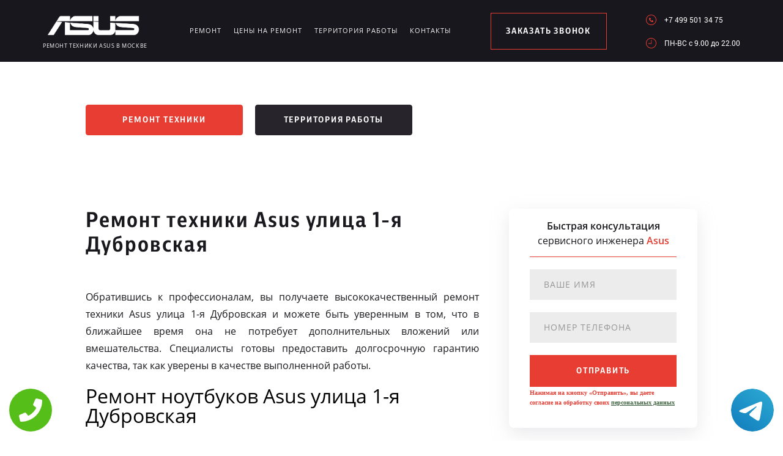

--- FILE ---
content_type: text/html; charset=UTF-8
request_url: https://www.asus-service-russian.ru/territor/ulica_1-ya_dubrovskaya
body_size: 8324
content:
<!DOCTYPE HTML>
<html lang="ru" prefix="og: ogp.me/ns#">
<head>
<meta charset="utf-8">
<title>Недорогой Ремонт техники Asus улица 1-я Дубровская</title>
<meta name="description" content="Высококачественный ремонт техники Asus улица 1-я Дубровская выполняется в авторизованном сервисном центре..">
<link rel="icon" type="image/png" href="https://www.asus-service-russian.ru/favicon.png">
<link rel="shortcut icon" type="image/x-icon" href="https://www.asus-service-russian.ru/favicon.png">
<link rel="apple-touch-icon" href="https://www.asus-service-russian.ru/favicon.png">
<meta name="msapplication-TileColor" content="#2b5797">
<meta name="msapplication-TileImage" content="https://www.asus-service-russian.ru/favicon.png">
<meta property="og:type" content="website" />
<meta property="og:title" content="Недорогой Ремонт техники Asus улица 1-я Дубровская"/>
<meta property="og:description" content="Высококачественный ремонт техники Asus улица 1-я Дубровская выполняется в авторизованном сервисном центре.."/>
<meta property="og:image" content="https://www.asus-service-russian.ru/og.png"/>
<meta property="og:locale" content="ru_RU" />
<meta property="og:url" content="https://www.asus-service-russian.ru/territor/ulica_1-ya_dubrovskaya" />
<link rel="canonical" href="https://www.asus-service-russian.ru/territor/ulica_1-ya_dubrovskaya"/>
<meta name="keywords" content="Недорогой, Ремонт, техники, Asus, улица 1-я Дубровская" />
<script type="application/ld+json">
{
"@context": "https://schema.org",
"@type": "Organization",
"url": "https://www.asus-service-russian.ru",
"name": "Ремонт техники Asus в Москве",
"logo": "https://www.asus-service-russian.ru/og.png",
"description": "Ремонт техники Asus в Москве","address": {
"@type": "PostalAddress",
"addressLocality": "Москва, Россия",
"streetAddress": "Давыдковская улица, 9"
},
"aggregateRating": {
"@type": "AggregateRating",
"ratingValue": "4.3",
"reviewCount": "44"
},			    
"contactPoint" : [
{
"@type" : "ContactPoint",
"telephone" : "+74995013475",
"contactType" : "customer service"
}]
}	  
</script><meta name="viewport" content="width=device-width, initial-scale=1">
<link rel="stylesheet" href="/assets/components/minifyx/cache/styles_8560940ca7.min.css" type="text/css" />
<link rel="stylesheet" href="/assets/components/ajaxform/css/default.css" type="text/css" />
<meta name="google-site-verification" content="Qtlcd7T87I0jDQjxHkHY_ASpr4tZucg7LbSX66EqSUQ" />
<style>
.content4_chistka{padding: 0 0 40px;}
.content1_protechka{padding: 120px 0 0;}
</style>

<!-- Yandex.Metrika counter -->
<script type="text/javascript" >
    (function (d, w, c) {
        (w[c] = w[c] || []).push(function() {
            try {
                w.yaCounter49745416 = new Ya.Metrika2({
                    id:49745416,
                    clickmap:true,
                    trackLinks:true,
                    accurateTrackBounce:true,
                    webvisor:true
                });
            } catch(e) { }
        });

        var n = d.getElementsByTagName("script")[0],
            s = d.createElement("script"),
            f = function () { n.parentNode.insertBefore(s, n); };
        s.type = "text/javascript";
        s.async = true;
        s.src = "https://mc.yandex.ru/metrika/tag.js";

        if (w.opera == "[object Opera]") {
            d.addEventListener("DOMContentLoaded", f, false);
        } else { f(); }
    })(document, window, "yandex_metrika_callbacks2");
</script>
<noscript><div><img src="https://mc.yandex.ru/watch/49745416" style="position:absolute; left:-9999px;" alt="" /></div></noscript>
<!-- /Yandex.Metrika counter -->
<!-- Global site tag (gtag.js) - Google Analytics -->
<script async src="https://www.googletagmanager.com/gtag/js?id=G-5SQSK6L5V2"></script>
<script>
window.dataLayer = window.dataLayer || [];
function gtag(){dataLayer.push(arguments);}
gtag('js', new Date());

gtag('config', 'G-5SQSK6L5V2');
</script>
<style>
 .tel-buttons {
  pointer-events: none;

  padding: 15px;
  position: fixed;
  display: flex;
  justify-content: space-between;
  align-items: center;
  right: 0;
  left: 0;
  bottom: 0;
  z-index: 2000;
}

.tel-buttons__btn {
  pointer-events: auto;
  display: block;
  justify-content: center;
  align-items: center;
  overflow: hidden;
  width: 70px;
  height: 70px;
  border-radius: 50%;
  background-color: #56be19;
  transition: all 0.3s ease;
}


.tel-buttons__btn:hover,
.tel-buttons__btn:focus {
  opacity: 0.8;
}

.tel-buttons__btn:active {
  opacity: 0.5;
}

.tel-buttons__btn--tel {
  background-color: #fff;
}

.tel-buttons__icon {
  width: 100%;
  padding: 16px;
  color: white;
}
</style>
</head>
<body class="other">
<div class="tel-buttons">				
	<a href="tel:+74995013475" class="tel-buttons__btn">				
		<svg aria-hidden="true" focusable="false" data-prefix="fas" data-icon="phone" role="img" xmlns="http://www.w3.org/2000/svg" viewBox="0 0 512 512" class="tel-buttons__icon">			
			<path fill="currentColor" d="M493.4 24.6l-104-24c-11.3-2.6-22.9 3.3-27.5 13.9l-48 112c-4.2 9.8-1.4 21.3 6.9 28l60.6 49.6c-36 76.7-98.9 140.5-177.2 177.2l-49.6-60.6c-6.8-8.3-18.2-11.1-28-6.9l-112 48C3.9 366.5-2 378.1.6 389.4l24 104C27.1 504.2 36.7 512 48 512c256.1 0 464-207.5 464-464 0-11.2-7.7-20.9-18.6-23.4z" class=""></path>		
		</svg>			
	</a>				
	<a href="https://t.me/AuthorizedSC" class="tel-buttons__btn tel-buttons__btn--tel">				
		<svg xmlns="http://www.w3.org/2000/svg" data-name="Layer 1" width="70" height="70" viewBox="0 0 33 33"><defs><linearGradient id="a" x1="6.15" x2="26.78" y1="29.42" y2="3.67" gradientUnits="userSpaceOnUse"><stop offset="0" stop-color="#1482c0"/><stop offset="1" stop-color="#29a4d0"/></linearGradient></defs><path d="M16.5 0C25.61 0 33 7.39 33 16.5S25.61 33 16.5 33 0 25.61 0 16.5 7.39 0 16.5 0Zm5.69 23.23c.3-.93 1.73-10.21 1.9-12.04.05-.55-.12-.92-.46-1.09-.41-.2-1.03-.1-1.74.16-.98.35-13.47 5.66-14.19 5.96-.68.29-1.33.61-1.33 1.07 0 .32.19.5.72.69.55.2 1.93.61 2.75.84.79.22 1.68.03 2.18-.28.53-.33 6.68-4.44 7.12-4.8.44-.36.79.1.43.46-.36.36-4.58 4.45-5.13 5.02-.68.69-.2 1.4.26 1.69.52.33 4.24 2.82 4.8 3.22.56.4 1.13.58 1.65.58s.79-.69 1.05-1.48Z" style="fill:url(#a);stroke-width:0"/></svg>			
	</a>				
</div>	
<style>
.other header .logo img{width: 165px;}
@media screen and (max-width: 1430px) and (min-width: 1101px){
.other header .logo span {font-size: 9px;}
.other header .logo{width: 210px;margin: 4px 0 0;}
}
.terrr .mashina{width: auto; height: auto; right: 26px; top: auto;bottom: 260px; opacity: .5;}
.terrr .mashina img{border-radius: 50%;-webkit-filter: grayscale(100%);
  -moz-filter: grayscale(100%);
  -ms-filter: grayscale(100%);
  -o-filter: grayscale(100%);
  filter: grayscale(100%);
  filter: gray;}
</style>
<header>
    <div class="wrap2">
        <div class="top_head ">
            <a href="/" class="logo saeco"><img src="/uploads/img_5b5874d13751f.png" alt="Сервисный центр Asus в Москве">
<span>Ремонт техники Asus в Москве</span>
</a>
            <div class="menu_link"></div>
            <ul class="menu" itemscope itemtype="http://www.schema.org/SiteNavigationElement">
                 <li itemprop="name"><a itemprop="url" href="/remont" title="Ремонт Asus в Москве">Ремонт</a></li>
                <li itemprop="name"><a itemprop="url" href="/ceni-na-remont" title="Цены на ремонт Asus в Москве">Цены на ремонт</a></li>
                <li itemprop="name"><a itemprop="url" href="/territor" title="Территория работы сервисного центра www.asus-service-russian.ru">Территория работы</a></li>
                <li><a href="#scr-contants" title="Контакты сервисного центра Asus">Контакты</a></li>
            </ul> <span href="#zakaz" class="zakaz inline">заказать звонок</span>
            <div class="right">
                <a href="tel:+7 499 501 34 75" class="tel">+7 499 501 34 75</a>
                <div class="clr"></div>
                <p class="time">ПН-ВC c 9.00 до 22.00</p>
            </div>
        </div>
    </div>
</header>
<div class="button saeco_buttons">
    <div class="wrap">
        <a href="/remont" class="servis" title="Ремонт техники Asus в Москве">Ремонт техники</a>
        <a href="/territor" class="remont" title="Территория работы">Территория работы</a>
    </div>
</div>
<div class="content1_protechka ">
    <div class="wrap">
        <div class="left">
            <h1>Ремонт техники Asus улица 1-я Дубровская</h1>
         <p align="justify">Обратившись к профессионалам, вы получаете высококачественный ремонт техники Asus улица 1-я Дубровская и можете быть уверенным в том, что в ближайшее время она не потребует дополнительных вложений или вмешательства. Специалисты готовы предоставить долгосрочную гарантию качества, так как уверены в качестве выполненной работы.</p>
 
<h2>Ремонт ноутбуков Asus улица 1-я Дубровская</h2>
 
<p align="justify">Когда профессионалы выполняют ремонт ноутбуков Asus, то они используют специальные инструменты и только лишь оригинальные детали от производителя. Все это является залогом того, что после ремонта техника будет работать долго и не потребует дополнительных вложений. К работе с ноутбуками допускаются только лишь опытные профессионалы своего дела.</p>
 
<h2>Ремонт мониторов Asus улица 1-я Дубровская</h2>
 
<p align="justify">Выполняя ремонт мониторов Asus, профессионал должен обладать уникальным опытом, навыками и знаниями. Для того чтобы решить определенные проблемы с монитором, необходимо сотрудничать с производителем, только лишь он может предоставить необходимые для ремонта детали, на рынке в свободной продаже найти такие детали попросту невозможно.</p>
 
<h2>Ремонт телефонов Asus улица 1-я Дубровская</h2>
 
<p align="justify">Высококачественные телефоны от компании Asus пользуются большим спросом на рынке, они привлекательные и функциональные. Если потребовался ремонт телефонов Asus, то следует обратиться за помощью в авторизованный сервисный центр, специалисты смогут быстро восстановить работу данной электроники и восстановить всю ее прежнюю функциональность.</p>
 
<h2>Ремонт моноблоков Asus улица 1-я Дубровская</h2>
 
<p align="justify">Моноблоки от компании Asus используются в офисах по всему миру, ведь производитель дал возможность использовать производительную электронику в компактном корпусе. Если требуется ремонт моноблоков Asus, то в авторизованном сервисном центре вам смогут помочь в решении данной проблемы. Профессионалы очень быстро найдут причину поломки моноблока и предложат оптимальный способ решения проблемы.</p>
 
<h2>Ремонт планшетов Asus улица 1-я Дубровская</h2>
 
<p align="justify">Высококачественный ремонт планшетов Asus позволяет вам сэкономить огромные деньги и полностью восстановить функциональность портативной электроники. Современный планшет является очень полезным гаджетом для профессионалов или любителей, именно поэтому специалисты ответственно подходят к ремонту и используют только лишь оригинальные детали при его проведении.</p>
 

        </div>
		<form method="post" class="zayavka ajax_form">
			<p>
				<span>Быстрая консультация</span>
				<br>сервисного инженера
				<span>Asus</span>
			</p>
			<input type="hidden" name="uni" value="edfdb5850812b25d0270fdfd94ca9977c362903210b3f417eaa03579602693b5">
			<input type="text" name="name" class="name" placeholder="Ваше имя">
			<input type="tel" name="phone" class="phone" placeholder="Номер телефона">
			<button type="submit">отправить</button>
			<span style="font-size: 10px; margin-top: 10px;">Нажимая на кнопку «Отправить», вы даете  согласие на обработку своих <a href="/privacy" style="color:#464;" rel="nofollow">персональных данных</a></span>
		</form>
    </div>
</div>
<div class="content2_chistka terrr">
    <div class="wrap">
       <h2>Ремонт материнской платы Asus улица 1-я Дубровская</h2>
 
<p align="justify">Профессионалы могут выполнить для вас ремонт материнской платы Asus и восстановить работу компьютера. Такая возможность позволяет вам экономить огромное количество денежных средств и полностью восстановить работоспособность своего компьютера с минимальными вложениями.</p>
        <div class="image">
            <a href="/assets/template/img/nn/image1.png" class="img inline"><img src="/assets/template/img/nn/image1.png" alt=""></a>
            <a href="/assets/template/img/nn/image2.png" class="img inline"><img src="/assets/template/img/nn/image2.png" alt=""></a>
            <a href="/assets/template/img/nn/image3.png" class="img inline"><img src="/assets/template/img/nn/image3.png" alt=""></a>
            <a href="/assets/template/img/nn/image4.png" class="img inline"><img src="/assets/template/img/nn/image4.png" alt=""></a>
        </div>
        <div class="mashina"><img src="/assets/image/optym/ulica_1-ya_dubrovskaya.jpg" alt="улица 1-я Дубровская"></div>
    </div>
</div>
<div class="content4_chistka">
	<div class="wrap">
		<div class="table">
			<h2>Цены на ремонт ноутбуков Asus</h2>
			<div class="td"><p>Замена матрицы</p><span>450 руб.</span></div>
			<div class="td"><p>Ремонт разъема ЗУ</p><span>750 руб.</span></div>
			<div class="td"><p>Ремонт HDMI, USB и других разъемов	</p><span>950 руб.</span></div>
			<div class="td"><p>Чистка интерфейсов и системы охлаждения	</p><span>1 150 руб.</span></div>
			<div class="td"><p>Удаление окислений с поверхности платы</p><span>1 300 руб.</span></div>
			<div class="td"><p>Замена видеочипа,чипа северного или южного моста	</p><span>1 900 руб.</span></div>
			<div class="td"><p>Замена материнской платы ноутбука	</p><span>750 руб.</span></div>
			<div class="td"><p>Замена HDD/SSD	</p><span>450 руб.</span></div>
			<div class="td"><p>Ремонт цепи питания ноутбука		</p><span>1 600 руб.</span></div>
		
		</div>
<br>
<div class="table">
			<h2>Цены на ремонт мониторов Asus</h2>
			<div class="td"><p>Замена матрицы	</p><span>1 150 руб.</span></div>
			<div class="td"><p>Замена матрицы с тачскрином	</p><span>800 руб.</span></div>
			<div class="td"><p>Замена разъема зарядного устройства	</p><span>1 000 руб.</span></div>
			<div class="td"><p>Замена разъема HDMI, аудио, USB	</p><span>800 руб.</span></div>
			<div class="td"><p>Чистка от пыли (замена термопасты, смазка кулера)	</p><span>600 руб.</span></div>
			<div class="td"><p>Замена чипа (видеочип, южный мост, северный мост)	</p><span>900 руб.</span></div>
			<div class="td"><p>Замена платы	</p><span>800 руб.</span></div>
			<div class="td"><p>Восстановление контактов BGA, разъемов, портов (за 1 шт.)	</p><span>700 руб.</span></div>
			<div class="td"><p>Ремонт цепи питания	</p><span>900 руб.</span></div>
			<div class="td"><p>Ремонт корпуса	</p><span>800 руб.</span></div>
		</div>
<br>
<div class="table">
			<h2>Цены на ремонт телефонов Asus</h2>
			<div class="td"><p>Замена батареи</p><span>350 руб.</span></div>
			<div class="td"><p>Замена экрана	</p><span>750 руб.</span></div>
			<div class="td"><p>Замена корпуса телефона	</p><span>850 руб.</span></div>
			<div class="td"><p>Замена задней крышки смартфона	</p><span>550 руб.</span></div>
			<div class="td"><p>Замена камеры	</p><span>650 руб.</span></div>
			<div class="td"><p>Ремонт и замена микрофона	</p><span>450 руб.</span></div>
			<div class="td"><p>Ремонт цепи питания телефона	</p><span>2000 руб.</span></div>
			<div class="td"><p>Перепрошивка с сохранением информации	</p><span>900 руб.</span></div>
			<div class="td"><p>Перепрошивка без сохранения информации	</p><span>600 руб.</span></div>
			<div class="td"><p>Замена шлейфа	</p><span>300 руб.</span></div>
		</div>
<br>
<div class="table">
			<h2>Цены на ремонт моноблоков Asus</h2>
			<div class="td"><p>Замена матрицы	</p><span>450 руб.</span></div>
			<div class="td"><p>Замена материнской платы моноблока	</p><span>750 руб.</span></div>
			<div class="td"><p>Замена процессора	</p><span>550 руб.</span></div>
			<div class="td"><p>Замена видеочипа, чипа южного или северного моста	</p><span>2 000 руб.</span></div>
			<div class="td"><p>Замена разъема	</p><span>450 руб.</span></div>
			<div class="td"><p>Ремонт цепи питания моноблока	</p><span>2 300 руб.</span></div>
			<div class="td"><p>Замена модуля WiFi	</p><span>400 руб.</span></div>
			<div class="td"><p>Замена HDD или SSD	</p><span>350 руб.</span></div>
			<div class="td"><p>Ремонт корпуса устройства	</p><span>750 руб.</span></div>
		
		</div>
<br>
<div class="table">
			<h2>Цены на ремонт планшетов Asus</h2>
			<div class="td"><p>Замена батареи	</p><span>550 руб.</span></div>
			<div class="td"><p>Замена экрана планшета	</p><span>1 100 руб.</span></div>
			<div class="td"><p>Замена динамика планшета	</p><span>600 руб.</span></div>
			<div class="td"><p>Замена задней крышки	</p><span>550 руб.</span></div>
			<div class="td"><p>Ремонт цепи питания планшета	</p><span>2 300 руб.</span></div>
			<div class="td"><p>Чистка аппарата от жидкости	</p><span>1 300 руб.</span></div>
			<div class="td"><p>Замена flash-лотка	</p><span>750 руб.</span></div>
			<div class="td"><p>Замена sim-лотка	</p><span>900 руб.</span></div>
			<div class="td"><p>Перепрошивка без сохранения информации	</p><span>700 руб.</span></div>
			<div class="td"><p>Перепрошивка с сохранением информации	</p><span>900 руб.</span></div>
		</div>
<br>
<div class="table">
			<h2>Цены на ремонт материнской платы Asus</h2>
			<div class="td"><p> Компонентный ремонт	</p><span>900 руб.</span></div>
			<div class="td"><p> Ремонт южного моста	</p><span>1 100 руб.</span></div>
			<div class="td"><p> Ремонт северного моста	</p><span>1 300 руб.</span></div>
			<div class="td"><p> Замена разъема	</p><span>600 руб.</span></div>
			<div class="td"><p>Замена материнской платы</p><span>850 руб.</span></div>
			<div class="td"><p> Замена батарейки BIOS (БИОС)	</p><span>290 руб.</span></div>
			<div class="td"><p> Расширенная настройка БИОСа	</p><span>750 руб.</span></div>
			
		</div>
<br>

		<div class="coffie" style="background-image: url('/assets/template/img/saeco/koffie.png')"></div>
	</div>
</div>
<script src="//api-maps.yandex.ru/2.1/?lang=ru_RU" type="text/javascript"></script>
<script>
    ymaps.ready(init);
    var myMap;
    function init(){     
        myMap = new ymaps.Map("map-canvas", {
            center: [55.724100, 37.479286],
            zoom: 16
        });
        myMap.behaviors.disable('scrollZoom');
        myPlacemark = new ymaps.Placemark([55.724100, 37.479286], { 
            hintContent: 'Ремонт техники', 
            balloonContent: 'Ремонт техники Asus в Москве' 
        });
        myMap.geoObjects.add(myPlacemark);
    }
</script>
<div class="content7">
    <div class="left">
        <div class="map">
            <div id="map-canvas" style="width:100%; height:788px;">
            </div>
        </div>
    </div>
    <div id="scr-contants" class="right" itemscope itemtype="http://schema.org/Organization">
        <span itemprop="name" style="display:none;">Ремонт техники</span>
        <h2>Контактная информация</h2>
        <p itemprop="description">Ремонт техники Asus в Москве</p>
        <p itemprop="address" itemscope itemtype="http://schema.org/PostalAddress">Адрес: <span itemprop="addressLocality">Москва</span>, <span itemprop="streetAddress">Давыдковская улица, 9</span></p>
        <div class="item">
            <span>График работы</span>
            <p>ПН-ВC c 9.00 до 22.00</p>
        </div>
        <div class="item">
            <span>Телефон</span>
            <a href="tel:+7 499 501 34 75">+7 499 501 34 75</a>
            <span itemprop="telephone" style="display:none;">+7 499 501 34 75</span>
        </div>
        <h3>10% скидка на работы при заявке с сайта</h3>
        <form action="" method="post" class="zayavka_footer ajax_form">
		<input type="hidden" name="uni" value="edfdb5850812b25d0270fdfd94ca9977c362903210b3f417eaa03579602693b5">
            <input type="text" name="name" class="name" placeholder="Ваше имя">
            <input type="tem" name="phone" class="phone" placeholder="Номер телефона">
            <textarea name="message" placeholder="Краткое описание поломки"></textarea>
            <button type="submit">отправить</button>
            <span style="display:inline-block;margin:5px 0;color:#444;font-size:11px;">Нажимая на кнопку «Отправить», вы даете  согласие на обработку своих <a href="/privacy" style="color:#464;" rel="nofollow">персональных данных</a></span>
        </form>
<span style="display:inline-block;margin:5px 0;color:#444;font-size:11px;"><a href="/pravoobladateley" style="color:#464;" rel="nofollow">Для правообладателей</a> | Сайт не является публичной офертой.</span>
    </div>
</div>
<footer>
    <div class="wrap2 saeco_footer">
        <a href="/" class="logo " title="Сервисный центр по ремонту техники Asus в Москве"><img src="/uploads/img_5b5876b2bad84.png" alt="www.asus-service-russian.ru"></a>
        <div class="line"></div>
        <a href="tel:+7 499 501 34 75" class="tel">+7 499 501 34 75</a>
    </div>
    <div class="container">
        <div class="row">
            <div class="footer__oficial-info">
                <ul>
                    <li>
                        <span>Юр. Наименование:</span> ОБЩЕСТВО С&nbsp;ОГРАНИЧЕННОЙ ОТВЕТСТВЕННОСТЬЮ &laquo;РЕМОНТ БЫТОВОЙ ТЕХНИКИ&raquo;
                        БЫТОВОЙ ТЕХНИКИ&raquo;
                    </li>
                    <li>
                        <span>Юр. Адрес:</span> 454138, Челябинская область, город Челябинск, ул. Чайковского, д.7
                    </li>
                </ul>
                <ul class="footer__ul--2">
                    <li>
                        <span>ИНН:</span> 7448027216
                    </li>
                    <li>
                        <span>ОГРН:</span> 1037402537534
                    </li>
                </ul>
            </div>
        </div>
    </div>
</footer>
<div style="display: none">
    <div id="zakaz" style="display: inline-block;">
        <h3>Оставьте заявку <span>Мастер наберет вам в течение нескольких минут</span></h3>
        <form action="" method="post" class="zayavka ajax_form">
		    <input type="hidden" name="uni" value="edfdb5850812b25d0270fdfd94ca9977c362903210b3f417eaa03579602693b5">
            <input type="text" name="name" id="name" placeholder="Ваше имя" class="name">
            <input type="tel" name="phone" id="phone" class="phone" placeholder="Ваш телефон">
            <button type="submit">Заказать звонок</button>
            <span>Нажимая на кнопку «Заказать звонок», вы даете  согласие на обработку своих <a href="/privacy" style="color:#464;" rel="nofollow">персональных данных</a></span>
        </form>
    </div>
    <a href="#thanks" class="thanks inline"></a>
    <div id="thanks">
        <h3>Спасибо за заявку <span>Мы перезвоним Вам в ближайшее время</span></h3>
    </div>
</div>
<script src="/assets/template/js/jquery-3.2.1.min.js" type="text/javascript"></script>
<script type="text/javascript" src="/assets/components/minifyx/cache/scripts_1ec74d237f.min.js"></script>
<script>
    $(document).ready(function() {
        if (typeof(AjaxForm) != 'undefined') {
            AjaxForm.Message.success = function() {};
        }
    });
    $(document).on('af_complete', function(event, response) {
        var form = response.form;
        if (response.success) {
            $.fancybox.close();
            $('#thanks').html(response.message);
            $('.thanks').click();
        }
    });
</script>
<script type="text/javascript" src="/assets/components/ajaxform/js/default.js"></script>
<script type="text/javascript">AjaxForm.initialize({"assetsUrl":"\/assets\/components\/ajaxform\/","actionUrl":"\/data\/php\/messagesend.php","closeMessage":"","formSelector":"form.ajax_form","pageId":0});</script>

<style>
    .wp-callback-easy{display:none;}
    @media screen and (max-width: 480px){
        .wp-callback-easy{
            display: block;
            position: fixed;
            bottom: 0;
            height: 80px;
            width: 100%;
            background: #e83d33 !important;
            z-index: 100;
            text-decoration: none !important;
            font-size: 22px;
            color: #fff !important;
            text-align: center;
            padding-top: 25px;
            font-family: "Open Sans",sans-serif;
        }
        footer{margin-bottom: 80px !important;}
        .content7 .right{height: 840px;}
    }
    </style>
    <a href="tel:+7 499 501 34 75" class="wp-callback-easy">Звонок в Asus</a>


</body>
</html>